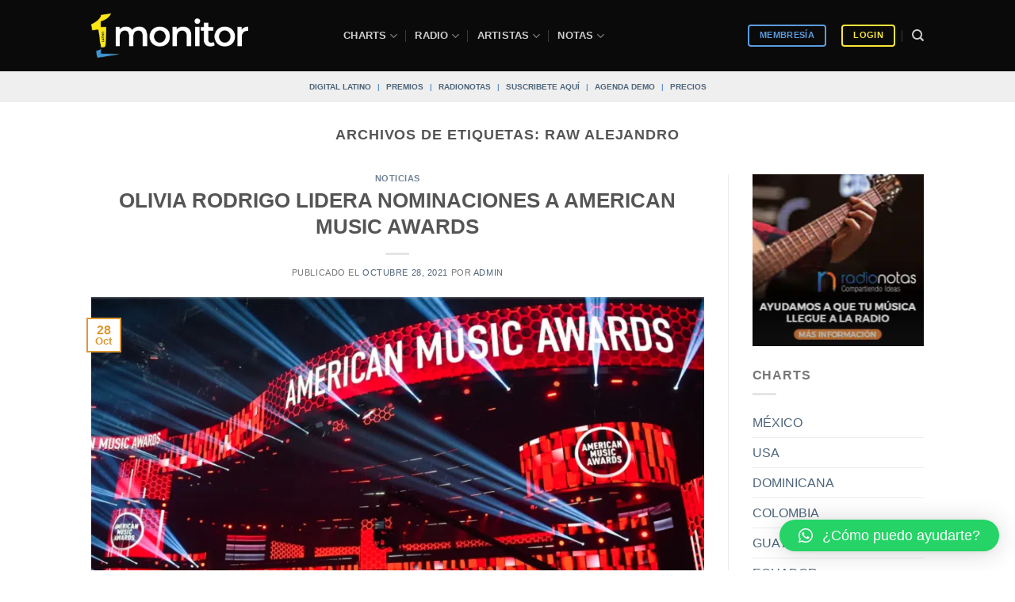

--- FILE ---
content_type: application/javascript
request_url: https://koi-3qnlh734k2.marketingautomation.services/koi?rf=&hn=www.monitorlatino.com&lg=en-US%40posix&sr=1280x720&cd=24&vr=2.4.1&se=1769063371745&ac=KOI-47PGGDM0TE&ts=1769063372&pt=NaN&pl=NaN&loc=https%3A%2F%2Fwww.monitorlatino.com%2Ftag%2Fraw-alejandro%2F&tp=page&ti=Raw%20Alejandro%20archivos%20-%20Sistema%20de%20monitoreo%20musical%20%7C%20monitorLATINO
body_size: -72
content:
window._ss.handleResponse({"isChatbotCapable":false,"trackingID":"202601|6971c3cca8b9b24bd850206b","type":"page"});
